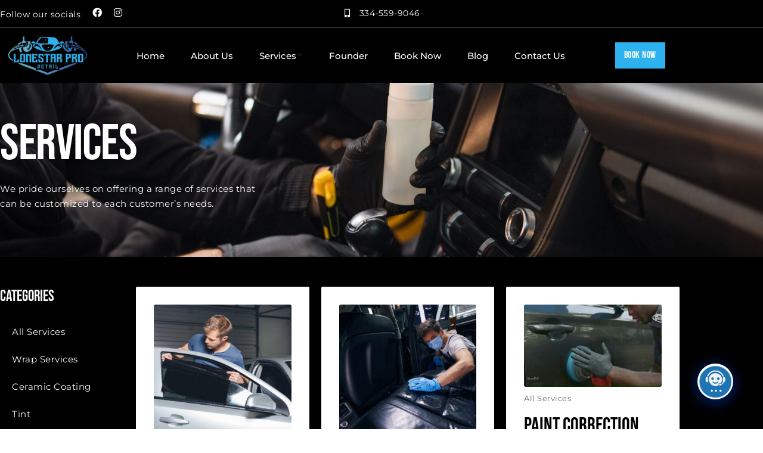

--- FILE ---
content_type: text/css
request_url: https://lonestarprodetail.com/wp-content/uploads/elementor/css/post-76.css?ver=1766576029
body_size: 742
content:
.elementor-76 .elementor-element.elementor-element-5b7bf996:not(.elementor-motion-effects-element-type-background), .elementor-76 .elementor-element.elementor-element-5b7bf996 > .elementor-motion-effects-container > .elementor-motion-effects-layer{background-image:url("https://lonestarprodetail.com/wp-content/uploads/2023/03/cropped-close-up-image-of-male-auto-service-worker-2022-11-09-03-09-28-utc-scaled.jpg");background-position:center center;background-repeat:no-repeat;background-size:cover;}.elementor-76 .elementor-element.elementor-element-5b7bf996 > .elementor-background-overlay{background-color:var( --e-global-color-accent );opacity:0.7;transition:background 0.3s, border-radius 0.3s, opacity 0.3s;}.elementor-76 .elementor-element.elementor-element-5b7bf996{transition:background 0.3s, border 0.3s, border-radius 0.3s, box-shadow 0.3s;margin-top:0px;margin-bottom:0px;padding:60px 0px 60px 0px;}.elementor-76 .elementor-element.elementor-element-7c9d83c8 > .elementor-element-populated{padding:0% 60% 0% 0%;}.elementor-76 .elementor-element.elementor-element-67f05c8f{text-align:start;}.elementor-76 .elementor-element.elementor-element-67f05c8f .elementor-heading-title{font-family:var( --e-global-typography-primary-font-family ), Sans-serif;font-size:var( --e-global-typography-primary-font-size );font-weight:var( --e-global-typography-primary-font-weight );line-height:var( --e-global-typography-primary-line-height );letter-spacing:var( --e-global-typography-primary-letter-spacing );color:var( --e-global-color-text );}.elementor-76 .elementor-element.elementor-element-d4d1d1{text-align:start;color:var( --e-global-color-text );}.elementor-76 .elementor-element.elementor-element-6af228c8:not(.elementor-motion-effects-element-type-background), .elementor-76 .elementor-element.elementor-element-6af228c8 > .elementor-motion-effects-container > .elementor-motion-effects-layer{background-color:var( --e-global-color-accent );}.elementor-76 .elementor-element.elementor-element-6af228c8{transition:background 0.3s, border 0.3s, border-radius 0.3s, box-shadow 0.3s;padding:50px 0px 100px 0px;}.elementor-76 .elementor-element.elementor-element-6af228c8 > .elementor-background-overlay{transition:background 0.3s, border-radius 0.3s, opacity 0.3s;}.elementor-bc-flex-widget .elementor-76 .elementor-element.elementor-element-1d9ef370.elementor-column .elementor-widget-wrap{align-items:flex-start;}.elementor-76 .elementor-element.elementor-element-1d9ef370.elementor-column.elementor-element[data-element_type="column"] > .elementor-widget-wrap.elementor-element-populated{align-content:flex-start;align-items:flex-start;}.elementor-76 .elementor-element.elementor-element-1d9ef370.elementor-column > .elementor-widget-wrap{justify-content:center;}.elementor-76 .elementor-element.elementor-element-1d9ef370 > .elementor-element-populated{padding:0px 0px 0px 0px;}.elementor-76 .elementor-element.elementor-element-6f21c25 .elementor-heading-title{font-size:26px;color:#FFFFFF;}.elementor-76 .elementor-element.elementor-element-c5d7aaf .elementor-nav-menu--main .elementor-item{color:#FFFFFF;fill:#FFFFFF;}.elementor-bc-flex-widget .elementor-76 .elementor-element.elementor-element-4e0ad7a.elementor-column .elementor-widget-wrap{align-items:center;}.elementor-76 .elementor-element.elementor-element-4e0ad7a.elementor-column.elementor-element[data-element_type="column"] > .elementor-widget-wrap.elementor-element-populated{align-content:center;align-items:center;}.elementor-76 .elementor-element.elementor-element-4e0ad7a.elementor-column > .elementor-widget-wrap{justify-content:center;}.elementor-76 .elementor-element.elementor-element-4e0ad7a > .elementor-element-populated{padding:0px 0px 0px 0px;}.elementor-76 .elementor-element.elementor-element-a5a68b6.elementor-wc-products  ul.products{grid-column-gap:20px;grid-row-gap:40px;}.elementor-76 .elementor-element.elementor-element-a5a68b6.elementor-wc-products .attachment-woocommerce_thumbnail{border-radius:3px 3px 3px 3px;}.elementor-76 .elementor-element.elementor-element-a5a68b6.elementor-wc-products ul.products li.product .woocommerce-loop-product__title{color:var( --e-global-color-accent );}.elementor-76 .elementor-element.elementor-element-a5a68b6.elementor-wc-products ul.products li.product .woocommerce-loop-category__title{color:var( --e-global-color-accent );}.elementor-76 .elementor-element.elementor-element-a5a68b6.elementor-wc-products ul.products li.product .woocommerce-loop-product__title, .elementor-76 .elementor-element.elementor-element-a5a68b6.elementor-wc-products ul.products li.product .woocommerce-loop-category__title{font-size:34px;}.elementor-76 .elementor-element.elementor-element-a5a68b6.elementor-wc-products ul.products li.product .star-rating{color:var( --e-global-color-primary );}.elementor-76 .elementor-element.elementor-element-a5a68b6.elementor-wc-products ul.products li.product .price{color:var( --e-global-color-accent );font-size:21px;}.elementor-76 .elementor-element.elementor-element-a5a68b6.elementor-wc-products ul.products li.product .price ins{color:var( --e-global-color-accent );}.elementor-76 .elementor-element.elementor-element-a5a68b6.elementor-wc-products ul.products li.product .price ins .amount{color:var( --e-global-color-accent );}.elementor-76 .elementor-element.elementor-element-a5a68b6.elementor-wc-products ul.products li.product .button{color:var( --e-global-color-9947692 );background-color:var( --e-global-color-primary );border-radius:0px 0px 0px 0px;}.elementor-76 .elementor-element.elementor-element-a5a68b6.elementor-wc-products ul.products li.product{border-radius:2px;padding:30px 30px 30px 30px;background-color:var( --e-global-color-text );}.elementor-76 .elementor-element.elementor-element-a5a68b6.elementor-wc-products ul.products li.product span.onsale{display:block;}.elementor-76 .elementor-element.elementor-element-636599c:not(.elementor-motion-effects-element-type-background), .elementor-76 .elementor-element.elementor-element-636599c > .elementor-motion-effects-container > .elementor-motion-effects-layer{background-color:var( --e-global-color-accent );}.elementor-76 .elementor-element.elementor-element-636599c{transition:background 0.3s, border 0.3s, border-radius 0.3s, box-shadow 0.3s;padding:50px 0px 100px 0px;}.elementor-76 .elementor-element.elementor-element-636599c > .elementor-background-overlay{transition:background 0.3s, border-radius 0.3s, opacity 0.3s;}.elementor-bc-flex-widget .elementor-76 .elementor-element.elementor-element-b74f833.elementor-column .elementor-widget-wrap{align-items:center;}.elementor-76 .elementor-element.elementor-element-b74f833.elementor-column.elementor-element[data-element_type="column"] > .elementor-widget-wrap.elementor-element-populated{align-content:center;align-items:center;}.elementor-76 .elementor-element.elementor-element-b74f833.elementor-column > .elementor-widget-wrap{justify-content:center;}.elementor-76 .elementor-element.elementor-element-b74f833 > .elementor-element-populated{padding:0px 0px 0px 0px;}.elementor-76 .elementor-element.elementor-element-0dc36bd{text-align:center;}.elementor-76 .elementor-element.elementor-element-0dc36bd .elementor-heading-title{color:var( --e-global-color-text );}@media(min-width:768px){.elementor-76 .elementor-element.elementor-element-1d9ef370{width:20%;}.elementor-76 .elementor-element.elementor-element-4e0ad7a{width:80%;}}@media(max-width:1024px){.elementor-76 .elementor-element.elementor-element-5b7bf996{margin-top:0px;margin-bottom:0px;padding:80px 20px 80px 20px;}.elementor-76 .elementor-element.elementor-element-7c9d83c8 > .elementor-element-populated{padding:0px 40px 0px 0px;}.elementor-76 .elementor-element.elementor-element-67f05c8f > .elementor-widget-container{padding:0% 0% 0% 0%;}.elementor-76 .elementor-element.elementor-element-67f05c8f .elementor-heading-title{font-size:var( --e-global-typography-primary-font-size );line-height:var( --e-global-typography-primary-line-height );letter-spacing:var( --e-global-typography-primary-letter-spacing );}.elementor-76 .elementor-element.elementor-element-d4d1d1 > .elementor-widget-container{padding:0% 0% 0% 0%;}.elementor-76 .elementor-element.elementor-element-6af228c8{padding:60px 20px 60px 20px;}.elementor-76 .elementor-element.elementor-element-1d9ef370 > .elementor-element-populated{padding:0px 0px 0px 0px;}.elementor-76 .elementor-element.elementor-element-4e0ad7a > .elementor-element-populated{padding:0px 0px 0px 0px;}.elementor-76 .elementor-element.elementor-element-a5a68b6.elementor-wc-products  ul.products{grid-column-gap:20px;grid-row-gap:40px;}.elementor-76 .elementor-element.elementor-element-636599c{padding:60px 20px 60px 20px;}.elementor-76 .elementor-element.elementor-element-b74f833 > .elementor-element-populated{padding:0px 0px 0px 0px;}}@media(max-width:767px){.elementor-76 .elementor-element.elementor-element-5b7bf996:not(.elementor-motion-effects-element-type-background), .elementor-76 .elementor-element.elementor-element-5b7bf996 > .elementor-motion-effects-container > .elementor-motion-effects-layer{background-position:center center;}.elementor-76 .elementor-element.elementor-element-5b7bf996{margin-top:0px;margin-bottom:0px;padding:100px 20px 80px 20px;}.elementor-76 .elementor-element.elementor-element-7c9d83c8 > .elementor-element-populated{padding:0px 0px 0px 0px;}.elementor-76 .elementor-element.elementor-element-67f05c8f > .elementor-widget-container{padding:0% 0% 0% 0%;}.elementor-76 .elementor-element.elementor-element-67f05c8f .elementor-heading-title{font-size:var( --e-global-typography-primary-font-size );line-height:var( --e-global-typography-primary-line-height );letter-spacing:var( --e-global-typography-primary-letter-spacing );}.elementor-76 .elementor-element.elementor-element-d4d1d1{width:100%;max-width:100%;}.elementor-76 .elementor-element.elementor-element-d4d1d1 > .elementor-widget-container{padding:0% 0% 0% 0%;}.elementor-76 .elementor-element.elementor-element-6af228c8{padding:40px 20px 40px 20px;}.elementor-76 .elementor-element.elementor-element-1d9ef370 > .elementor-element-populated{padding:0px 0px 0px 0px;}.elementor-76 .elementor-element.elementor-element-4e0ad7a > .elementor-element-populated{padding:0px 0px 0px 0px;}.elementor-76 .elementor-element.elementor-element-a5a68b6.elementor-wc-products  ul.products{grid-column-gap:20px;grid-row-gap:40px;}.elementor-76 .elementor-element.elementor-element-636599c{padding:40px 20px 40px 20px;}.elementor-76 .elementor-element.elementor-element-b74f833 > .elementor-element-populated{padding:0px 0px 0px 0px;}}@media(max-width:1024px) and (min-width:768px){.elementor-76 .elementor-element.elementor-element-7c9d83c8{width:60%;}.elementor-76 .elementor-element.elementor-element-1d9ef370{width:100%;}.elementor-76 .elementor-element.elementor-element-4e0ad7a{width:100%;}.elementor-76 .elementor-element.elementor-element-b74f833{width:100%;}}

--- FILE ---
content_type: text/css
request_url: https://lonestarprodetail.com/wp-content/uploads/elementor/css/post-102.css?ver=1766445279
body_size: 1464
content:
.elementor-102 .elementor-element.elementor-element-535532e5:not(.elementor-motion-effects-element-type-background), .elementor-102 .elementor-element.elementor-element-535532e5 > .elementor-motion-effects-container > .elementor-motion-effects-layer{background-color:var( --e-global-color-accent );}.elementor-102 .elementor-element.elementor-element-535532e5{border-style:solid;border-width:0px 0px 1px 0px;border-color:#4B4B4B;transition:background 0.3s, border 0.3s, border-radius 0.3s, box-shadow 0.3s;padding:10px 0px 10px 0px;}.elementor-102 .elementor-element.elementor-element-535532e5 > .elementor-background-overlay{transition:background 0.3s, border-radius 0.3s, opacity 0.3s;}.elementor-bc-flex-widget .elementor-102 .elementor-element.elementor-element-551fbd86.elementor-column .elementor-widget-wrap{align-items:center;}.elementor-102 .elementor-element.elementor-element-551fbd86.elementor-column.elementor-element[data-element_type="column"] > .elementor-widget-wrap.elementor-element-populated{align-content:center;align-items:center;}.elementor-102 .elementor-element.elementor-element-551fbd86 > .elementor-element-populated{padding:0px 0px 0px 0px;}.elementor-102 .elementor-element.elementor-element-3e1b68e4{width:auto;max-width:auto;--e-icon-list-icon-size:14px;--icon-vertical-offset:0px;}.elementor-102 .elementor-element.elementor-element-3e1b68e4 > .elementor-widget-container{margin:2px 0px 0px 0px;}.elementor-102 .elementor-element.elementor-element-3e1b68e4 .elementor-icon-list-items:not(.elementor-inline-items) .elementor-icon-list-item:not(:last-child){padding-block-end:calc(0px/2);}.elementor-102 .elementor-element.elementor-element-3e1b68e4 .elementor-icon-list-items:not(.elementor-inline-items) .elementor-icon-list-item:not(:first-child){margin-block-start:calc(0px/2);}.elementor-102 .elementor-element.elementor-element-3e1b68e4 .elementor-icon-list-items.elementor-inline-items .elementor-icon-list-item{margin-inline:calc(0px/2);}.elementor-102 .elementor-element.elementor-element-3e1b68e4 .elementor-icon-list-items.elementor-inline-items{margin-inline:calc(-0px/2);}.elementor-102 .elementor-element.elementor-element-3e1b68e4 .elementor-icon-list-items.elementor-inline-items .elementor-icon-list-item:after{inset-inline-end:calc(-0px/2);}.elementor-102 .elementor-element.elementor-element-3e1b68e4 .elementor-icon-list-item:not(:last-child):after{content:"";height:20px;border-color:var( --e-global-color-text );}.elementor-102 .elementor-element.elementor-element-3e1b68e4 .elementor-icon-list-items:not(.elementor-inline-items) .elementor-icon-list-item:not(:last-child):after{border-block-start-style:solid;border-block-start-width:1px;}.elementor-102 .elementor-element.elementor-element-3e1b68e4 .elementor-icon-list-items.elementor-inline-items .elementor-icon-list-item:not(:last-child):after{border-inline-start-style:solid;}.elementor-102 .elementor-element.elementor-element-3e1b68e4 .elementor-inline-items .elementor-icon-list-item:not(:last-child):after{border-inline-start-width:1px;}.elementor-102 .elementor-element.elementor-element-3e1b68e4 .elementor-icon-list-icon i{color:var( --e-global-color-text );transition:color 0.3s;}.elementor-102 .elementor-element.elementor-element-3e1b68e4 .elementor-icon-list-icon svg{fill:var( --e-global-color-text );transition:fill 0.3s;}.elementor-102 .elementor-element.elementor-element-3e1b68e4 .elementor-icon-list-icon{padding-inline-end:0px;}.elementor-102 .elementor-element.elementor-element-3e1b68e4 .elementor-icon-list-item > .elementor-icon-list-text, .elementor-102 .elementor-element.elementor-element-3e1b68e4 .elementor-icon-list-item > a{font-family:var( --e-global-typography-20d7e4f-font-family ), Sans-serif;font-size:var( --e-global-typography-20d7e4f-font-size );font-weight:var( --e-global-typography-20d7e4f-font-weight );line-height:var( --e-global-typography-20d7e4f-line-height );letter-spacing:var( --e-global-typography-20d7e4f-letter-spacing );}.elementor-102 .elementor-element.elementor-element-3e1b68e4 .elementor-icon-list-text{color:var( --e-global-color-text );transition:color 0.3s;}.elementor-102 .elementor-element.elementor-element-6ef47300{--grid-template-columns:repeat(0, auto);width:auto;max-width:auto;align-self:center;--icon-size:16px;--grid-column-gap:15px;--grid-row-gap:0px;}.elementor-102 .elementor-element.elementor-element-6ef47300 .elementor-widget-container{text-align:right;}.elementor-102 .elementor-element.elementor-element-6ef47300 > .elementor-widget-container{margin:0px 0px 0px 20px;}.elementor-102 .elementor-element.elementor-element-6ef47300 .elementor-social-icon{background-color:var( --e-global-color-e632858 );--icon-padding:0em;}.elementor-102 .elementor-element.elementor-element-6ef47300 .elementor-social-icon i{color:var( --e-global-color-text );}.elementor-102 .elementor-element.elementor-element-6ef47300 .elementor-social-icon svg{fill:var( --e-global-color-text );}.elementor-102 .elementor-element.elementor-element-6ef47300 .elementor-social-icon:hover{background-color:#02010100;}.elementor-102 .elementor-element.elementor-element-6ef47300 .elementor-social-icon:hover i{color:var( --e-global-color-primary );}.elementor-102 .elementor-element.elementor-element-6ef47300 .elementor-social-icon:hover svg{fill:var( --e-global-color-primary );}.elementor-102 .elementor-element.elementor-element-695c5e70 > .elementor-element-populated{padding:0px 0px 0px 0px;}.elementor-102 .elementor-element.elementor-element-4354ec9d > .elementor-widget-container{padding:0px 20px 0px 0px;}.elementor-102 .elementor-element.elementor-element-4354ec9d .elementor-icon-list-items:not(.elementor-inline-items) .elementor-icon-list-item:not(:last-child){padding-block-end:calc(35px/2);}.elementor-102 .elementor-element.elementor-element-4354ec9d .elementor-icon-list-items:not(.elementor-inline-items) .elementor-icon-list-item:not(:first-child){margin-block-start:calc(35px/2);}.elementor-102 .elementor-element.elementor-element-4354ec9d .elementor-icon-list-items.elementor-inline-items .elementor-icon-list-item{margin-inline:calc(35px/2);}.elementor-102 .elementor-element.elementor-element-4354ec9d .elementor-icon-list-items.elementor-inline-items{margin-inline:calc(-35px/2);}.elementor-102 .elementor-element.elementor-element-4354ec9d .elementor-icon-list-items.elementor-inline-items .elementor-icon-list-item:after{inset-inline-end:calc(-35px/2);}.elementor-102 .elementor-element.elementor-element-4354ec9d .elementor-icon-list-item:not(:last-child):after{content:"";height:20px;border-color:var( --e-global-color-text );}.elementor-102 .elementor-element.elementor-element-4354ec9d .elementor-icon-list-items:not(.elementor-inline-items) .elementor-icon-list-item:not(:last-child):after{border-block-start-style:solid;border-block-start-width:1px;}.elementor-102 .elementor-element.elementor-element-4354ec9d .elementor-icon-list-items.elementor-inline-items .elementor-icon-list-item:not(:last-child):after{border-inline-start-style:solid;}.elementor-102 .elementor-element.elementor-element-4354ec9d .elementor-inline-items .elementor-icon-list-item:not(:last-child):after{border-inline-start-width:1px;}.elementor-102 .elementor-element.elementor-element-4354ec9d .elementor-icon-list-icon i{color:var( --e-global-color-text );transition:color 0.3s;}.elementor-102 .elementor-element.elementor-element-4354ec9d .elementor-icon-list-icon svg{fill:var( --e-global-color-text );transition:fill 0.3s;}.elementor-102 .elementor-element.elementor-element-4354ec9d .elementor-icon-list-item:hover .elementor-icon-list-icon i{color:var( --e-global-color-primary );}.elementor-102 .elementor-element.elementor-element-4354ec9d .elementor-icon-list-item:hover .elementor-icon-list-icon svg{fill:var( --e-global-color-primary );}.elementor-102 .elementor-element.elementor-element-4354ec9d{--e-icon-list-icon-size:14px;--icon-vertical-offset:0px;}.elementor-102 .elementor-element.elementor-element-4354ec9d .elementor-icon-list-icon{padding-inline-end:10px;}.elementor-102 .elementor-element.elementor-element-4354ec9d .elementor-icon-list-item > .elementor-icon-list-text, .elementor-102 .elementor-element.elementor-element-4354ec9d .elementor-icon-list-item > a{font-family:var( --e-global-typography-20d7e4f-font-family ), Sans-serif;font-size:var( --e-global-typography-20d7e4f-font-size );font-weight:var( --e-global-typography-20d7e4f-font-weight );line-height:var( --e-global-typography-20d7e4f-line-height );letter-spacing:var( --e-global-typography-20d7e4f-letter-spacing );}.elementor-102 .elementor-element.elementor-element-4354ec9d .elementor-icon-list-text{color:var( --e-global-color-text );transition:color 0.3s;}.elementor-102 .elementor-element.elementor-element-4354ec9d .elementor-icon-list-item:hover .elementor-icon-list-text{color:var( --e-global-color-primary );}.elementor-102 .elementor-element.elementor-element-610d3e3:not(.elementor-motion-effects-element-type-background), .elementor-102 .elementor-element.elementor-element-610d3e3 > .elementor-motion-effects-container > .elementor-motion-effects-layer{background-color:var( --e-global-color-accent );}.elementor-102 .elementor-element.elementor-element-610d3e3{transition:background 0.3s, border 0.3s, border-radius 0.3s, box-shadow 0.3s;padding:0px 0px 0px 0px;}.elementor-102 .elementor-element.elementor-element-610d3e3 > .elementor-background-overlay{transition:background 0.3s, border-radius 0.3s, opacity 0.3s;}.elementor-bc-flex-widget .elementor-102 .elementor-element.elementor-element-6fc2aa39.elementor-column .elementor-widget-wrap{align-items:center;}.elementor-102 .elementor-element.elementor-element-6fc2aa39.elementor-column.elementor-element[data-element_type="column"] > .elementor-widget-wrap.elementor-element-populated{align-content:center;align-items:center;}.elementor-102 .elementor-element.elementor-element-6fc2aa39 > .elementor-element-populated{padding:10px 10px 10px 10px;}.elementor-102 .elementor-element.elementor-element-742799ab{text-align:start;}.elementor-102 .elementor-element.elementor-element-742799ab img{width:100%;max-width:100%;}.elementor-bc-flex-widget .elementor-102 .elementor-element.elementor-element-5c73f057.elementor-column .elementor-widget-wrap{align-items:center;}.elementor-102 .elementor-element.elementor-element-5c73f057.elementor-column.elementor-element[data-element_type="column"] > .elementor-widget-wrap.elementor-element-populated{align-content:center;align-items:center;}.elementor-102 .elementor-element.elementor-element-5c73f057 > .elementor-element-populated{padding:0px 0px 0px 0px;}
					.elementor-102 .elementor-element.elementor-element-75d1921 .elementskit-navbar-nav .elementskit-submenu-panel > li > a:hover,
					.elementor-102 .elementor-element.elementor-element-75d1921 .elementskit-navbar-nav .elementskit-submenu-panel > li > a:focus,
					.elementor-102 .elementor-element.elementor-element-75d1921 .elementskit-navbar-nav .elementskit-submenu-panel > li > a:active,
					.elementor-102 .elementor-element.elementor-element-75d1921 .elementskit-navbar-nav .elementskit-submenu-panel > li:hover > a{background-color:var( --e-global-color-primary );}.elementor-102 .elementor-element.elementor-element-75d1921 .elementskit-navbar-nav .elementskit-submenu-panel > li.current-menu-item > a{background-color:#2DB1EF;color:var( --e-global-color-text );}.elementor-102 .elementor-element.elementor-element-75d1921 .elementskit-menu-hamburger{background-color:#E6C0C000;float:right;}.elementor-102 .elementor-element.elementor-element-75d1921 .elementskit-menu-container{height:80px;border-radius:0px 0px 0px 0px;}.elementor-102 .elementor-element.elementor-element-75d1921 .elementskit-navbar-nav > li > a{color:#FFFFFF;padding:0px 22px 0px 22px;}.elementor-102 .elementor-element.elementor-element-75d1921 .elementskit-navbar-nav > li > a:hover{color:var( --e-global-color-primary );}.elementor-102 .elementor-element.elementor-element-75d1921 .elementskit-navbar-nav > li > a:focus{color:var( --e-global-color-primary );}.elementor-102 .elementor-element.elementor-element-75d1921 .elementskit-navbar-nav > li > a:active{color:var( --e-global-color-primary );}.elementor-102 .elementor-element.elementor-element-75d1921 .elementskit-navbar-nav > li:hover > a{color:var( --e-global-color-primary );}.elementor-102 .elementor-element.elementor-element-75d1921 .elementskit-navbar-nav > li:hover > a .elementskit-submenu-indicator{color:var( --e-global-color-primary );}.elementor-102 .elementor-element.elementor-element-75d1921 .elementskit-navbar-nav > li > a:hover .elementskit-submenu-indicator{color:var( --e-global-color-primary );}.elementor-102 .elementor-element.elementor-element-75d1921 .elementskit-navbar-nav > li > a:focus .elementskit-submenu-indicator{color:var( --e-global-color-primary );}.elementor-102 .elementor-element.elementor-element-75d1921 .elementskit-navbar-nav > li > a:active .elementskit-submenu-indicator{color:var( --e-global-color-primary );}.elementor-102 .elementor-element.elementor-element-75d1921 .elementskit-navbar-nav > li.current-menu-item > a{color:var( --e-global-color-primary );}.elementor-102 .elementor-element.elementor-element-75d1921 .elementskit-navbar-nav > li.current-menu-ancestor > a{color:var( --e-global-color-primary );}.elementor-102 .elementor-element.elementor-element-75d1921 .elementskit-navbar-nav > li.current-menu-ancestor > a .elementskit-submenu-indicator{color:var( --e-global-color-primary );}.elementor-102 .elementor-element.elementor-element-75d1921 .elementskit-navbar-nav > li > a .elementskit-submenu-indicator{color:#101010;fill:#101010;padding:0px 0px 0px 0px;}.elementor-102 .elementor-element.elementor-element-75d1921 .elementskit-navbar-nav > li > a .ekit-submenu-indicator-icon{color:#101010;fill:#101010;padding:0px 0px 0px 0px;}.elementor-102 .elementor-element.elementor-element-75d1921 .elementskit-navbar-nav-default .elementskit-dropdown-has>a .elementskit-submenu-indicator{margin:0px 0px 0px 0px;}.elementor-102 .elementor-element.elementor-element-75d1921 .elementskit-navbar-nav-default .elementskit-dropdown-has>a .ekit-submenu-indicator-icon{margin:0px 0px 0px 0px;}.elementor-102 .elementor-element.elementor-element-75d1921 .elementskit-navbar-nav .elementskit-submenu-panel > li > a{padding:15px 15px 15px 15px;color:#000000;}.elementor-102 .elementor-element.elementor-element-75d1921 .elementskit-navbar-nav .elementskit-submenu-panel > li > a:hover{color:var( --e-global-color-text );}.elementor-102 .elementor-element.elementor-element-75d1921 .elementskit-navbar-nav .elementskit-submenu-panel > li > a:focus{color:var( --e-global-color-text );}.elementor-102 .elementor-element.elementor-element-75d1921 .elementskit-navbar-nav .elementskit-submenu-panel > li > a:active{color:var( --e-global-color-text );}.elementor-102 .elementor-element.elementor-element-75d1921 .elementskit-navbar-nav .elementskit-submenu-panel > li:hover > a{color:var( --e-global-color-text );}.elementor-102 .elementor-element.elementor-element-75d1921 .elementskit-submenu-panel{padding:0px 0px 0px 0px;}.elementor-102 .elementor-element.elementor-element-75d1921 .elementskit-navbar-nav .elementskit-submenu-panel{border-radius:0px 0px 0px 0px;min-width:300px;}.elementor-102 .elementor-element.elementor-element-75d1921 .elementskit-menu-hamburger .elementskit-menu-hamburger-icon{background-color:#FFFFFF;}.elementor-102 .elementor-element.elementor-element-75d1921 .elementskit-menu-hamburger > .ekit-menu-icon{color:#FFFFFF;}.elementor-102 .elementor-element.elementor-element-75d1921 .elementskit-menu-hamburger:hover .elementskit-menu-hamburger-icon{background-color:rgba(0, 0, 0, 0.5);}.elementor-102 .elementor-element.elementor-element-75d1921 .elementskit-menu-hamburger:hover > .ekit-menu-icon{color:rgba(0, 0, 0, 0.5);}.elementor-102 .elementor-element.elementor-element-75d1921 .elementskit-menu-close{border-style:none;color:#FFFFFF;}.elementor-102 .elementor-element.elementor-element-75d1921 .elementskit-menu-close:hover{color:rgba(0, 0, 0, 0.5);}.elementor-bc-flex-widget .elementor-102 .elementor-element.elementor-element-ec4006c.elementor-column .elementor-widget-wrap{align-items:center;}.elementor-102 .elementor-element.elementor-element-ec4006c.elementor-column.elementor-element[data-element_type="column"] > .elementor-widget-wrap.elementor-element-populated{align-content:center;align-items:center;}.elementor-102 .elementor-element.elementor-element-ec4006c > .elementor-element-populated{padding:0px 0px 0px 0px;}.elementor-102 .elementor-element.elementor-element-8e41354 .elementor-button{padding:12px 15px 12px 15px;}.elementor-theme-builder-content-area{height:400px;}.elementor-location-header:before, .elementor-location-footer:before{content:"";display:table;clear:both;}@media(max-width:1024px){.elementor-102 .elementor-element.elementor-element-535532e5{padding:5px 20px 5px 20px;}.elementor-102 .elementor-element.elementor-element-3e1b68e4 .elementor-icon-list-item > .elementor-icon-list-text, .elementor-102 .elementor-element.elementor-element-3e1b68e4 .elementor-icon-list-item > a{font-size:var( --e-global-typography-20d7e4f-font-size );line-height:var( --e-global-typography-20d7e4f-line-height );letter-spacing:var( --e-global-typography-20d7e4f-letter-spacing );}.elementor-102 .elementor-element.elementor-element-4354ec9d .elementor-icon-list-item > .elementor-icon-list-text, .elementor-102 .elementor-element.elementor-element-4354ec9d .elementor-icon-list-item > a{font-size:var( --e-global-typography-20d7e4f-font-size );line-height:var( --e-global-typography-20d7e4f-line-height );letter-spacing:var( --e-global-typography-20d7e4f-letter-spacing );}.elementor-102 .elementor-element.elementor-element-610d3e3{padding:0px 20px 0px 20px;}.elementor-bc-flex-widget .elementor-102 .elementor-element.elementor-element-6fc2aa39.elementor-column .elementor-widget-wrap{align-items:center;}.elementor-102 .elementor-element.elementor-element-6fc2aa39.elementor-column.elementor-element[data-element_type="column"] > .elementor-widget-wrap.elementor-element-populated{align-content:center;align-items:center;}.elementor-102 .elementor-element.elementor-element-6fc2aa39 > .elementor-element-populated{padding:5px 0px 0px 0px;}.elementor-102 .elementor-element.elementor-element-742799ab > .elementor-widget-container{margin:-4px 0px 0px 0px;}.elementor-102 .elementor-element.elementor-element-75d1921 .elementskit-nav-identity-panel{padding:10px 0px 10px 0px;}.elementor-102 .elementor-element.elementor-element-75d1921 .elementskit-menu-container{max-width:350px;border-radius:0px 0px 0px 0px;}.elementor-102 .elementor-element.elementor-element-75d1921 .elementskit-navbar-nav > li > a{color:#000000;padding:10px 15px 10px 15px;}.elementor-102 .elementor-element.elementor-element-75d1921 .elementskit-navbar-nav .elementskit-submenu-panel > li > a{padding:15px 15px 15px 15px;}.elementor-102 .elementor-element.elementor-element-75d1921 .elementskit-navbar-nav .elementskit-submenu-panel{border-radius:0px 0px 0px 0px;}.elementor-102 .elementor-element.elementor-element-75d1921 .elementskit-menu-hamburger{padding:8px 8px 8px 8px;width:45px;border-radius:3px;}.elementor-102 .elementor-element.elementor-element-75d1921 .elementskit-menu-close{padding:8px 8px 8px 8px;margin:12px 12px 12px 12px;width:45px;border-radius:3px;}.elementor-102 .elementor-element.elementor-element-75d1921 .elementskit-nav-logo > img{max-width:160px;max-height:60px;}.elementor-102 .elementor-element.elementor-element-75d1921 .elementskit-nav-logo{margin:5px 0px 5px 0px;padding:5px 5px 5px 5px;}}@media(max-width:767px){.elementor-102 .elementor-element.elementor-element-535532e5{padding:5px 0px 5px 0px;}.elementor-102 .elementor-element.elementor-element-551fbd86{width:50%;}.elementor-102 .elementor-element.elementor-element-551fbd86.elementor-column > .elementor-widget-wrap{justify-content:center;}.elementor-102 .elementor-element.elementor-element-3e1b68e4 .elementor-icon-list-item > .elementor-icon-list-text, .elementor-102 .elementor-element.elementor-element-3e1b68e4 .elementor-icon-list-item > a{font-size:var( --e-global-typography-20d7e4f-font-size );line-height:var( --e-global-typography-20d7e4f-line-height );letter-spacing:var( --e-global-typography-20d7e4f-letter-spacing );}.elementor-102 .elementor-element.elementor-element-695c5e70{width:50%;}.elementor-bc-flex-widget .elementor-102 .elementor-element.elementor-element-695c5e70.elementor-column .elementor-widget-wrap{align-items:center;}.elementor-102 .elementor-element.elementor-element-695c5e70.elementor-column.elementor-element[data-element_type="column"] > .elementor-widget-wrap.elementor-element-populated{align-content:center;align-items:center;}.elementor-102 .elementor-element.elementor-element-4354ec9d .elementor-icon-list-item > .elementor-icon-list-text, .elementor-102 .elementor-element.elementor-element-4354ec9d .elementor-icon-list-item > a{font-size:var( --e-global-typography-20d7e4f-font-size );line-height:var( --e-global-typography-20d7e4f-line-height );letter-spacing:var( --e-global-typography-20d7e4f-letter-spacing );}.elementor-102 .elementor-element.elementor-element-610d3e3{margin-top:0px;margin-bottom:0px;padding:5px 0px 5px 5px;}.elementor-102 .elementor-element.elementor-element-6fc2aa39{width:45%;}.elementor-102 .elementor-element.elementor-element-742799ab > .elementor-widget-container{margin:-4px 0px 0px 0px;padding:0px 0px 0px 0px;}.elementor-102 .elementor-element.elementor-element-742799ab{text-align:start;}.elementor-102 .elementor-element.elementor-element-5c73f057{width:20%;}.elementor-bc-flex-widget .elementor-102 .elementor-element.elementor-element-5c73f057.elementor-column .elementor-widget-wrap{align-items:center;}.elementor-102 .elementor-element.elementor-element-5c73f057.elementor-column.elementor-element[data-element_type="column"] > .elementor-widget-wrap.elementor-element-populated{align-content:center;align-items:center;}.elementor-102 .elementor-element.elementor-element-5c73f057 > .elementor-element-populated{padding:0px 0px 0px 0px;}.elementor-102 .elementor-element.elementor-element-75d1921 .elementskit-menu-container{background-color:#FCFCFC;}.elementor-102 .elementor-element.elementor-element-75d1921 .elementskit-navbar-nav > li > a{font-size:14px;}.elementor-102 .elementor-element.elementor-element-75d1921 .elementskit-navbar-nav-default .elementskit-dropdown-has>a .elementskit-submenu-indicator{margin:0px 0px 0px 10px;}.elementor-102 .elementor-element.elementor-element-75d1921 .elementskit-navbar-nav-default .elementskit-dropdown-has>a .ekit-submenu-indicator-icon{margin:0px 0px 0px 10px;}.elementor-102 .elementor-element.elementor-element-75d1921 .elementskit-navbar-nav > li > a .elementskit-submenu-indicator{padding:0px 10px 0px 10px;}.elementor-102 .elementor-element.elementor-element-75d1921 .elementskit-navbar-nav > li > a .ekit-submenu-indicator-icon{padding:0px 10px 0px 10px;}.elementor-102 .elementor-element.elementor-element-75d1921 .elementskit-menu-hamburger{float:right;}.elementor-102 .elementor-element.elementor-element-75d1921 .elementskit-nav-logo > img{max-width:120px;max-height:50px;}.elementor-102 .elementor-element.elementor-element-ec4006c{width:32%;}.elementor-bc-flex-widget .elementor-102 .elementor-element.elementor-element-ec4006c.elementor-column .elementor-widget-wrap{align-items:center;}.elementor-102 .elementor-element.elementor-element-ec4006c.elementor-column.elementor-element[data-element_type="column"] > .elementor-widget-wrap.elementor-element-populated{align-content:center;align-items:center;}.elementor-102 .elementor-element.elementor-element-ec4006c > .elementor-element-populated{padding:0px 0px 0px 0px;}}@media(min-width:768px){.elementor-102 .elementor-element.elementor-element-6fc2aa39{width:14%;}.elementor-102 .elementor-element.elementor-element-5c73f057{width:75.21%;}.elementor-102 .elementor-element.elementor-element-ec4006c{width:10%;}}@media(max-width:1024px) and (min-width:768px){.elementor-102 .elementor-element.elementor-element-6fc2aa39{width:15%;}.elementor-102 .elementor-element.elementor-element-5c73f057{width:85%;}.elementor-102 .elementor-element.elementor-element-ec4006c{width:85%;}}

--- FILE ---
content_type: text/css
request_url: https://lonestarprodetail.com/wp-content/uploads/elementor/css/post-109.css?ver=1766445279
body_size: 1017
content:
.elementor-109 .elementor-element.elementor-element-752c70b1:not(.elementor-motion-effects-element-type-background), .elementor-109 .elementor-element.elementor-element-752c70b1 > .elementor-motion-effects-container > .elementor-motion-effects-layer{background-color:var( --e-global-color-accent );background-image:url("https://lonestarprodetail.com/wp-content/uploads/2023/03/jonathan-gallegos-zSJ5DiS9e7o-unsplash-e1652854754542.jpg");background-position:top center;background-repeat:no-repeat;background-size:cover;}.elementor-109 .elementor-element.elementor-element-752c70b1 > .elementor-background-overlay{background-color:var( --e-global-color-0df67d1 );opacity:0.9;transition:background 0.3s, border-radius 0.3s, opacity 0.3s;}.elementor-109 .elementor-element.elementor-element-752c70b1{transition:background 0.3s, border 0.3s, border-radius 0.3s, box-shadow 0.3s;margin-top:0px;margin-bottom:0px;padding:50px 0px 50px 0px;z-index:1;}.elementor-109 .elementor-element.elementor-element-687cc7c1 .elementor-element-populated a{color:var( --e-global-color-text );}.elementor-109 .elementor-element.elementor-element-687cc7c1 > .elementor-element-populated{padding:0px 120px 0px 0px;}.elementor-109 .elementor-element.elementor-element-bef1929 > .elementor-widget-container{margin:0px 190px 0px 0px;padding:0px 0px 0px 0px;}.elementor-109 .elementor-element.elementor-element-bef1929{text-align:start;}.elementor-109 .elementor-element.elementor-element-bef1929 img{width:100%;max-width:80%;}.elementor-109 .elementor-element.elementor-element-7c46ac80 > .elementor-widget-container{margin:0px 0px 0px 0px;}.elementor-109 .elementor-element.elementor-element-7c46ac80 .elementor-heading-title{color:var( --e-global-color-text );}.elementor-109 .elementor-element.elementor-element-6b297b93 > .elementor-widget-container{margin:0px 0px 0px 0px;}.elementor-bc-flex-widget .elementor-109 .elementor-element.elementor-element-bfc03ea.elementor-column .elementor-widget-wrap{align-items:flex-start;}.elementor-109 .elementor-element.elementor-element-bfc03ea.elementor-column.elementor-element[data-element_type="column"] > .elementor-widget-wrap.elementor-element-populated{align-content:flex-start;align-items:flex-start;}.elementor-109 .elementor-element.elementor-element-bfc03ea > .elementor-widget-wrap > .elementor-widget:not(.elementor-widget__width-auto):not(.elementor-widget__width-initial):not(:last-child):not(.elementor-absolute){margin-block-end:: 10px;}.elementor-109 .elementor-element.elementor-element-bfc03ea > .elementor-element-populated{padding:45px 20px 0px 0px;}.elementor-109 .elementor-element.elementor-element-2f17d048 .elementor-icon-list-items:not(.elementor-inline-items) .elementor-icon-list-item:not(:last-child){padding-block-end:calc(5px/2);}.elementor-109 .elementor-element.elementor-element-2f17d048 .elementor-icon-list-items:not(.elementor-inline-items) .elementor-icon-list-item:not(:first-child){margin-block-start:calc(5px/2);}.elementor-109 .elementor-element.elementor-element-2f17d048 .elementor-icon-list-items.elementor-inline-items .elementor-icon-list-item{margin-inline:calc(5px/2);}.elementor-109 .elementor-element.elementor-element-2f17d048 .elementor-icon-list-items.elementor-inline-items{margin-inline:calc(-5px/2);}.elementor-109 .elementor-element.elementor-element-2f17d048 .elementor-icon-list-items.elementor-inline-items .elementor-icon-list-item:after{inset-inline-end:calc(-5px/2);}.elementor-109 .elementor-element.elementor-element-2f17d048 .elementor-icon-list-icon i{color:var( --e-global-color-primary );transition:color 0.3s;}.elementor-109 .elementor-element.elementor-element-2f17d048 .elementor-icon-list-icon svg{fill:var( --e-global-color-primary );transition:fill 0.3s;}.elementor-109 .elementor-element.elementor-element-2f17d048{--e-icon-list-icon-size:14px;--icon-vertical-offset:0px;}.elementor-109 .elementor-element.elementor-element-2f17d048 .elementor-icon-list-icon{padding-inline-end:0px;}.elementor-109 .elementor-element.elementor-element-2f17d048 .elementor-icon-list-item > .elementor-icon-list-text, .elementor-109 .elementor-element.elementor-element-2f17d048 .elementor-icon-list-item > a{font-family:var( --e-global-typography-20d7e4f-font-family ), Sans-serif;font-size:var( --e-global-typography-20d7e4f-font-size );font-weight:var( --e-global-typography-20d7e4f-font-weight );line-height:var( --e-global-typography-20d7e4f-line-height );letter-spacing:var( --e-global-typography-20d7e4f-letter-spacing );}.elementor-109 .elementor-element.elementor-element-2f17d048 .elementor-icon-list-text{color:var( --e-global-color-text );transition:color 0.3s;}.elementor-109 .elementor-element.elementor-element-2f17d048 .elementor-icon-list-item:hover .elementor-icon-list-text{color:var( --e-global-color-primary );}.elementor-bc-flex-widget .elementor-109 .elementor-element.elementor-element-297e2ad3.elementor-column .elementor-widget-wrap{align-items:flex-start;}.elementor-109 .elementor-element.elementor-element-297e2ad3.elementor-column.elementor-element[data-element_type="column"] > .elementor-widget-wrap.elementor-element-populated{align-content:flex-start;align-items:flex-start;}.elementor-109 .elementor-element.elementor-element-297e2ad3 > .elementor-widget-wrap > .elementor-widget:not(.elementor-widget__width-auto):not(.elementor-widget__width-initial):not(:last-child):not(.elementor-absolute){margin-block-end:: 10px;}.elementor-109 .elementor-element.elementor-element-297e2ad3 .elementor-element-populated a{color:var( --e-global-color-accent );}.elementor-109 .elementor-element.elementor-element-297e2ad3 .elementor-element-populated a:hover{color:var( --e-global-color-primary );}.elementor-109 .elementor-element.elementor-element-297e2ad3 > .elementor-element-populated{padding:45px 25px 0px 0px;}.elementor-109 .elementor-element.elementor-element-d1647ae .elementor-icon-list-items:not(.elementor-inline-items) .elementor-icon-list-item:not(:last-child){padding-block-end:calc(10px/2);}.elementor-109 .elementor-element.elementor-element-d1647ae .elementor-icon-list-items:not(.elementor-inline-items) .elementor-icon-list-item:not(:first-child){margin-block-start:calc(10px/2);}.elementor-109 .elementor-element.elementor-element-d1647ae .elementor-icon-list-items.elementor-inline-items .elementor-icon-list-item{margin-inline:calc(10px/2);}.elementor-109 .elementor-element.elementor-element-d1647ae .elementor-icon-list-items.elementor-inline-items{margin-inline:calc(-10px/2);}.elementor-109 .elementor-element.elementor-element-d1647ae .elementor-icon-list-items.elementor-inline-items .elementor-icon-list-item:after{inset-inline-end:calc(-10px/2);}.elementor-109 .elementor-element.elementor-element-d1647ae .elementor-icon-list-icon i{color:var( --e-global-color-primary );transition:color 0.3s;}.elementor-109 .elementor-element.elementor-element-d1647ae .elementor-icon-list-icon svg{fill:var( --e-global-color-primary );transition:fill 0.3s;}.elementor-109 .elementor-element.elementor-element-d1647ae{--e-icon-list-icon-size:14px;--icon-vertical-offset:0px;}.elementor-109 .elementor-element.elementor-element-d1647ae .elementor-icon-list-text{color:#FFFFFF;transition:color 0.3s;}.elementor-109 .elementor-element.elementor-element-19f3a80a{--grid-template-columns:repeat(0, auto);--icon-size:17px;--grid-column-gap:15px;--grid-row-gap:0px;}.elementor-109 .elementor-element.elementor-element-19f3a80a .elementor-widget-container{text-align:left;}.elementor-109 .elementor-element.elementor-element-19f3a80a .elementor-social-icon{background-color:var( --e-global-color-e632858 );--icon-padding:0em;}.elementor-109 .elementor-element.elementor-element-19f3a80a .elementor-social-icon i{color:var( --e-global-color-primary );}.elementor-109 .elementor-element.elementor-element-19f3a80a .elementor-social-icon svg{fill:var( --e-global-color-primary );}.elementor-109 .elementor-element.elementor-element-3435b6d > .elementor-widget-container{margin:0px 0px -17px 0px;}.elementor-109 .elementor-element.elementor-element-3435b6d{font-family:var( --e-global-typography-20d7e4f-font-family ), Sans-serif;font-size:var( --e-global-typography-20d7e4f-font-size );font-weight:var( --e-global-typography-20d7e4f-font-weight );line-height:var( --e-global-typography-20d7e4f-line-height );letter-spacing:var( --e-global-typography-20d7e4f-letter-spacing );color:#000000;}.elementor-theme-builder-content-area{height:400px;}.elementor-location-header:before, .elementor-location-footer:before{content:"";display:table;clear:both;}@media(max-width:1024px){.elementor-109 .elementor-element.elementor-element-752c70b1{margin-top:0px;margin-bottom:0px;padding:60px 20px 60px 20px;}.elementor-109 .elementor-element.elementor-element-687cc7c1 > .elementor-element-populated{padding:0px 40px 40px 0px;}.elementor-109 .elementor-element.elementor-element-bef1929 > .elementor-widget-container{margin:-4px 0px 0px 0px;}.elementor-109 .elementor-element.elementor-element-7c46ac80{width:var( --container-widget-width, 50% );max-width:50%;--container-widget-width:50%;--container-widget-flex-grow:0;}.elementor-109 .elementor-element.elementor-element-6b297b93{width:var( --container-widget-width, 50% );max-width:50%;--container-widget-width:50%;--container-widget-flex-grow:0;}.elementor-109 .elementor-element.elementor-element-6b297b93 > .elementor-widget-container{margin:0px 0px 0px 0px;}.elementor-bc-flex-widget .elementor-109 .elementor-element.elementor-element-bfc03ea.elementor-column .elementor-widget-wrap{align-items:flex-start;}.elementor-109 .elementor-element.elementor-element-bfc03ea.elementor-column.elementor-element[data-element_type="column"] > .elementor-widget-wrap.elementor-element-populated{align-content:flex-start;align-items:flex-start;}.elementor-109 .elementor-element.elementor-element-bfc03ea > .elementor-element-populated{padding:0px 40px 0px 0px;}.elementor-109 .elementor-element.elementor-element-2f17d048 .elementor-icon-list-item > .elementor-icon-list-text, .elementor-109 .elementor-element.elementor-element-2f17d048 .elementor-icon-list-item > a{font-size:var( --e-global-typography-20d7e4f-font-size );line-height:var( --e-global-typography-20d7e4f-line-height );letter-spacing:var( --e-global-typography-20d7e4f-letter-spacing );}.elementor-bc-flex-widget .elementor-109 .elementor-element.elementor-element-297e2ad3.elementor-column .elementor-widget-wrap{align-items:flex-start;}.elementor-109 .elementor-element.elementor-element-297e2ad3.elementor-column.elementor-element[data-element_type="column"] > .elementor-widget-wrap.elementor-element-populated{align-content:flex-start;align-items:flex-start;}.elementor-109 .elementor-element.elementor-element-297e2ad3 > .elementor-element-populated{padding:0px 40px 0px 0px;}.elementor-109 .elementor-element.elementor-element-3435b6d{font-size:var( --e-global-typography-20d7e4f-font-size );line-height:var( --e-global-typography-20d7e4f-line-height );letter-spacing:var( --e-global-typography-20d7e4f-letter-spacing );}}@media(max-width:767px){.elementor-109 .elementor-element.elementor-element-752c70b1:not(.elementor-motion-effects-element-type-background), .elementor-109 .elementor-element.elementor-element-752c70b1 > .elementor-motion-effects-container > .elementor-motion-effects-layer{background-position:center center;}.elementor-109 .elementor-element.elementor-element-752c70b1{margin-top:0px;margin-bottom:0px;padding:40px 20px 40px 20px;}.elementor-109 .elementor-element.elementor-element-687cc7c1 > .elementor-element-populated{padding:0px 0px 0px 0px;}.elementor-109 .elementor-element.elementor-element-bef1929 > .elementor-widget-container{margin:-4px 0px 0px 0px;padding:0px 0px 0px 0px;}.elementor-109 .elementor-element.elementor-element-bef1929{text-align:center;}.elementor-109 .elementor-element.elementor-element-bef1929 img{width:51%;}.elementor-109 .elementor-element.elementor-element-7c46ac80{width:100%;max-width:100%;text-align:center;}.elementor-109 .elementor-element.elementor-element-6b297b93{width:100%;max-width:100%;}.elementor-109 .elementor-element.elementor-element-bfc03ea{width:45%;}.elementor-109 .elementor-element.elementor-element-bfc03ea.elementor-column > .elementor-widget-wrap{justify-content:center;}.elementor-109 .elementor-element.elementor-element-bfc03ea > .elementor-element-populated{margin:0px 0px 0px 0px;--e-column-margin-right:0px;--e-column-margin-left:0px;padding:40px 0px 0px 0px;}.elementor-109 .elementor-element.elementor-element-59c32be{text-align:center;}.elementor-109 .elementor-element.elementor-element-2f17d048 .elementor-icon-list-item > .elementor-icon-list-text, .elementor-109 .elementor-element.elementor-element-2f17d048 .elementor-icon-list-item > a{font-size:var( --e-global-typography-20d7e4f-font-size );line-height:var( --e-global-typography-20d7e4f-line-height );letter-spacing:var( --e-global-typography-20d7e4f-letter-spacing );}.elementor-109 .elementor-element.elementor-element-297e2ad3{width:50%;}.elementor-109 .elementor-element.elementor-element-297e2ad3 > .elementor-element-populated{margin:0px 0px 0px 0px;--e-column-margin-right:0px;--e-column-margin-left:0px;padding:40px 0px 0px 0px;}.elementor-109 .elementor-element.elementor-element-63221aad{text-align:center;}.elementor-109 .elementor-element.elementor-element-19f3a80a .elementor-widget-container{text-align:center;}.elementor-109 .elementor-element.elementor-element-3435b6d{text-align:center;font-size:var( --e-global-typography-20d7e4f-font-size );line-height:var( --e-global-typography-20d7e4f-line-height );letter-spacing:var( --e-global-typography-20d7e4f-letter-spacing );}}@media(min-width:768px){.elementor-109 .elementor-element.elementor-element-687cc7c1{width:45.525%;}.elementor-109 .elementor-element.elementor-element-bfc03ea{width:20.78%;}}@media(max-width:1024px) and (min-width:768px){.elementor-109 .elementor-element.elementor-element-687cc7c1{width:100%;}.elementor-109 .elementor-element.elementor-element-bfc03ea{width:30%;}.elementor-109 .elementor-element.elementor-element-297e2ad3{width:40%;}}